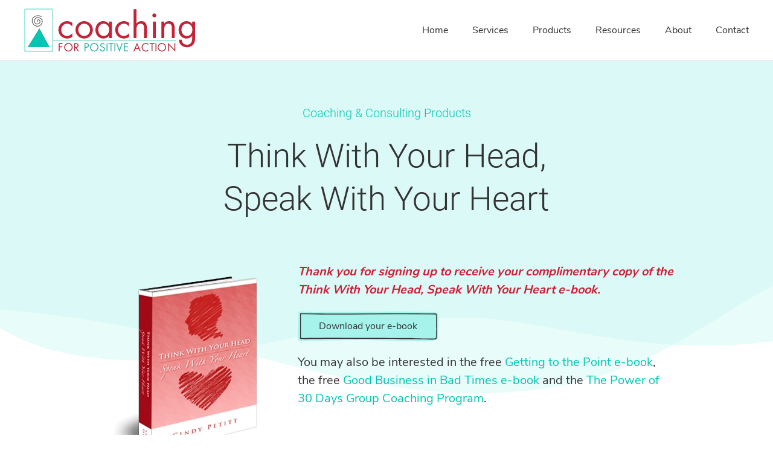

--- FILE ---
content_type: text/html; charset=UTF-8
request_url: https://coachforpositiveaction.com/think-with-your-head-speak-with-your-heart-e-book-download/
body_size: 45184
content:
<!DOCTYPE html>
<html lang="en-US">
    <head>
        <meta charset="UTF-8">
        <meta name="viewport" content="width=device-width, initial-scale=1">
        <link rel="icon" href="/wp-content/uploads/favicon-1.png" sizes="any">
                <link rel="apple-touch-icon" href="/wp-content/uploads/apple-touch-icon-1.png">
                <meta name='robots' content='index, follow, max-image-preview:large, max-snippet:-1, max-video-preview:-1' />

	<!-- This site is optimized with the Yoast SEO plugin v20.5 - https://yoast.com/wordpress/plugins/seo/ -->
	<title>Thanks - Think With Your Head, Speak With Your Heart Download - Coach For Positive Action</title>
	<link rel="canonical" href="https://coachforpositiveaction.com/think-with-your-head-speak-with-your-heart-e-book-download/" />
	<meta property="og:locale" content="en_US" />
	<meta property="og:type" content="article" />
	<meta property="og:title" content="Thanks - Think With Your Head, Speak With Your Heart Download - Coach For Positive Action" />
	<meta property="og:description" content="Coaching &amp; Consulting Products Think With Your Head, Speak With Your Heart Thank you for signing up to receive your complimentary copy of the Think With Your Head, Speak With Your Heart e-book. Download your e-book You may also be interested in the free Getting to the Point e-book, the free Good Business in Bad [&hellip;]" />
	<meta property="og:url" content="https://coachforpositiveaction.com/think-with-your-head-speak-with-your-heart-e-book-download/" />
	<meta property="og:site_name" content="Coach For Positive Action" />
	<meta property="article:modified_time" content="2019-04-19T19:12:47+00:00" />
	<meta name="twitter:card" content="summary_large_image" />
	<script type="application/ld+json" class="yoast-schema-graph">{"@context":"https://schema.org","@graph":[{"@type":"WebPage","@id":"https://coachforpositiveaction.com/think-with-your-head-speak-with-your-heart-e-book-download/","url":"https://coachforpositiveaction.com/think-with-your-head-speak-with-your-heart-e-book-download/","name":"Thanks - Think With Your Head, Speak With Your Heart Download - Coach For Positive Action","isPartOf":{"@id":"https://coachforpositiveaction.com/#website"},"datePublished":"2019-03-13T21:55:36+00:00","dateModified":"2019-04-19T19:12:47+00:00","breadcrumb":{"@id":"https://coachforpositiveaction.com/think-with-your-head-speak-with-your-heart-e-book-download/#breadcrumb"},"inLanguage":"en-US","potentialAction":[{"@type":"ReadAction","target":["https://coachforpositiveaction.com/think-with-your-head-speak-with-your-heart-e-book-download/"]}]},{"@type":"BreadcrumbList","@id":"https://coachforpositiveaction.com/think-with-your-head-speak-with-your-heart-e-book-download/#breadcrumb","itemListElement":[{"@type":"ListItem","position":1,"name":"Home","item":"https://coachforpositiveaction.com/"},{"@type":"ListItem","position":2,"name":"Thanks &#8211; Think With Your Head, Speak With Your Heart Download"}]},{"@type":"WebSite","@id":"https://coachforpositiveaction.com/#website","url":"https://coachforpositiveaction.com/","name":"Coach For Positive Action","description":"Act with power. Succeed with distinction.","potentialAction":[{"@type":"SearchAction","target":{"@type":"EntryPoint","urlTemplate":"https://coachforpositiveaction.com/?s={search_term_string}"},"query-input":"required name=search_term_string"}],"inLanguage":"en-US"}]}</script>
	<!-- / Yoast SEO plugin. -->


<link rel="alternate" type="application/rss+xml" title="Coach For Positive Action &raquo; Feed" href="https://coachforpositiveaction.com/feed/" />
<link rel="alternate" type="application/rss+xml" title="Coach For Positive Action &raquo; Comments Feed" href="https://coachforpositiveaction.com/comments/feed/" />
<script type="text/javascript">
window._wpemojiSettings = {"baseUrl":"https:\/\/s.w.org\/images\/core\/emoji\/14.0.0\/72x72\/","ext":".png","svgUrl":"https:\/\/s.w.org\/images\/core\/emoji\/14.0.0\/svg\/","svgExt":".svg","source":{"concatemoji":"https:\/\/coachforpositiveaction.com\/wp-includes\/js\/wp-emoji-release.min.js?ver=6.2.8"}};
/*! This file is auto-generated */
!function(e,a,t){var n,r,o,i=a.createElement("canvas"),p=i.getContext&&i.getContext("2d");function s(e,t){p.clearRect(0,0,i.width,i.height),p.fillText(e,0,0);e=i.toDataURL();return p.clearRect(0,0,i.width,i.height),p.fillText(t,0,0),e===i.toDataURL()}function c(e){var t=a.createElement("script");t.src=e,t.defer=t.type="text/javascript",a.getElementsByTagName("head")[0].appendChild(t)}for(o=Array("flag","emoji"),t.supports={everything:!0,everythingExceptFlag:!0},r=0;r<o.length;r++)t.supports[o[r]]=function(e){if(p&&p.fillText)switch(p.textBaseline="top",p.font="600 32px Arial",e){case"flag":return s("\ud83c\udff3\ufe0f\u200d\u26a7\ufe0f","\ud83c\udff3\ufe0f\u200b\u26a7\ufe0f")?!1:!s("\ud83c\uddfa\ud83c\uddf3","\ud83c\uddfa\u200b\ud83c\uddf3")&&!s("\ud83c\udff4\udb40\udc67\udb40\udc62\udb40\udc65\udb40\udc6e\udb40\udc67\udb40\udc7f","\ud83c\udff4\u200b\udb40\udc67\u200b\udb40\udc62\u200b\udb40\udc65\u200b\udb40\udc6e\u200b\udb40\udc67\u200b\udb40\udc7f");case"emoji":return!s("\ud83e\udef1\ud83c\udffb\u200d\ud83e\udef2\ud83c\udfff","\ud83e\udef1\ud83c\udffb\u200b\ud83e\udef2\ud83c\udfff")}return!1}(o[r]),t.supports.everything=t.supports.everything&&t.supports[o[r]],"flag"!==o[r]&&(t.supports.everythingExceptFlag=t.supports.everythingExceptFlag&&t.supports[o[r]]);t.supports.everythingExceptFlag=t.supports.everythingExceptFlag&&!t.supports.flag,t.DOMReady=!1,t.readyCallback=function(){t.DOMReady=!0},t.supports.everything||(n=function(){t.readyCallback()},a.addEventListener?(a.addEventListener("DOMContentLoaded",n,!1),e.addEventListener("load",n,!1)):(e.attachEvent("onload",n),a.attachEvent("onreadystatechange",function(){"complete"===a.readyState&&t.readyCallback()})),(e=t.source||{}).concatemoji?c(e.concatemoji):e.wpemoji&&e.twemoji&&(c(e.twemoji),c(e.wpemoji)))}(window,document,window._wpemojiSettings);
</script>
<style type="text/css">
img.wp-smiley,
img.emoji {
	display: inline !important;
	border: none !important;
	box-shadow: none !important;
	height: 1em !important;
	width: 1em !important;
	margin: 0 0.07em !important;
	vertical-align: -0.1em !important;
	background: none !important;
	padding: 0 !important;
}
</style>
	<link rel='stylesheet' id='wp-block-library-css' href='https://coachforpositiveaction.com/wp-includes/css/dist/block-library/style.min.css?ver=6.2.8' type='text/css' media='all' />
<link rel='stylesheet' id='classic-theme-styles-css' href='https://coachforpositiveaction.com/wp-includes/css/classic-themes.min.css?ver=6.2.8' type='text/css' media='all' />
<style id='global-styles-inline-css' type='text/css'>
body{--wp--preset--color--black: #000000;--wp--preset--color--cyan-bluish-gray: #abb8c3;--wp--preset--color--white: #ffffff;--wp--preset--color--pale-pink: #f78da7;--wp--preset--color--vivid-red: #cf2e2e;--wp--preset--color--luminous-vivid-orange: #ff6900;--wp--preset--color--luminous-vivid-amber: #fcb900;--wp--preset--color--light-green-cyan: #7bdcb5;--wp--preset--color--vivid-green-cyan: #00d084;--wp--preset--color--pale-cyan-blue: #8ed1fc;--wp--preset--color--vivid-cyan-blue: #0693e3;--wp--preset--color--vivid-purple: #9b51e0;--wp--preset--gradient--vivid-cyan-blue-to-vivid-purple: linear-gradient(135deg,rgba(6,147,227,1) 0%,rgb(155,81,224) 100%);--wp--preset--gradient--light-green-cyan-to-vivid-green-cyan: linear-gradient(135deg,rgb(122,220,180) 0%,rgb(0,208,130) 100%);--wp--preset--gradient--luminous-vivid-amber-to-luminous-vivid-orange: linear-gradient(135deg,rgba(252,185,0,1) 0%,rgba(255,105,0,1) 100%);--wp--preset--gradient--luminous-vivid-orange-to-vivid-red: linear-gradient(135deg,rgba(255,105,0,1) 0%,rgb(207,46,46) 100%);--wp--preset--gradient--very-light-gray-to-cyan-bluish-gray: linear-gradient(135deg,rgb(238,238,238) 0%,rgb(169,184,195) 100%);--wp--preset--gradient--cool-to-warm-spectrum: linear-gradient(135deg,rgb(74,234,220) 0%,rgb(151,120,209) 20%,rgb(207,42,186) 40%,rgb(238,44,130) 60%,rgb(251,105,98) 80%,rgb(254,248,76) 100%);--wp--preset--gradient--blush-light-purple: linear-gradient(135deg,rgb(255,206,236) 0%,rgb(152,150,240) 100%);--wp--preset--gradient--blush-bordeaux: linear-gradient(135deg,rgb(254,205,165) 0%,rgb(254,45,45) 50%,rgb(107,0,62) 100%);--wp--preset--gradient--luminous-dusk: linear-gradient(135deg,rgb(255,203,112) 0%,rgb(199,81,192) 50%,rgb(65,88,208) 100%);--wp--preset--gradient--pale-ocean: linear-gradient(135deg,rgb(255,245,203) 0%,rgb(182,227,212) 50%,rgb(51,167,181) 100%);--wp--preset--gradient--electric-grass: linear-gradient(135deg,rgb(202,248,128) 0%,rgb(113,206,126) 100%);--wp--preset--gradient--midnight: linear-gradient(135deg,rgb(2,3,129) 0%,rgb(40,116,252) 100%);--wp--preset--duotone--dark-grayscale: url('#wp-duotone-dark-grayscale');--wp--preset--duotone--grayscale: url('#wp-duotone-grayscale');--wp--preset--duotone--purple-yellow: url('#wp-duotone-purple-yellow');--wp--preset--duotone--blue-red: url('#wp-duotone-blue-red');--wp--preset--duotone--midnight: url('#wp-duotone-midnight');--wp--preset--duotone--magenta-yellow: url('#wp-duotone-magenta-yellow');--wp--preset--duotone--purple-green: url('#wp-duotone-purple-green');--wp--preset--duotone--blue-orange: url('#wp-duotone-blue-orange');--wp--preset--font-size--small: 13px;--wp--preset--font-size--medium: 20px;--wp--preset--font-size--large: 36px;--wp--preset--font-size--x-large: 42px;--wp--preset--spacing--20: 0.44rem;--wp--preset--spacing--30: 0.67rem;--wp--preset--spacing--40: 1rem;--wp--preset--spacing--50: 1.5rem;--wp--preset--spacing--60: 2.25rem;--wp--preset--spacing--70: 3.38rem;--wp--preset--spacing--80: 5.06rem;--wp--preset--shadow--natural: 6px 6px 9px rgba(0, 0, 0, 0.2);--wp--preset--shadow--deep: 12px 12px 50px rgba(0, 0, 0, 0.4);--wp--preset--shadow--sharp: 6px 6px 0px rgba(0, 0, 0, 0.2);--wp--preset--shadow--outlined: 6px 6px 0px -3px rgba(255, 255, 255, 1), 6px 6px rgba(0, 0, 0, 1);--wp--preset--shadow--crisp: 6px 6px 0px rgba(0, 0, 0, 1);}:where(.is-layout-flex){gap: 0.5em;}body .is-layout-flow > .alignleft{float: left;margin-inline-start: 0;margin-inline-end: 2em;}body .is-layout-flow > .alignright{float: right;margin-inline-start: 2em;margin-inline-end: 0;}body .is-layout-flow > .aligncenter{margin-left: auto !important;margin-right: auto !important;}body .is-layout-constrained > .alignleft{float: left;margin-inline-start: 0;margin-inline-end: 2em;}body .is-layout-constrained > .alignright{float: right;margin-inline-start: 2em;margin-inline-end: 0;}body .is-layout-constrained > .aligncenter{margin-left: auto !important;margin-right: auto !important;}body .is-layout-constrained > :where(:not(.alignleft):not(.alignright):not(.alignfull)){max-width: var(--wp--style--global--content-size);margin-left: auto !important;margin-right: auto !important;}body .is-layout-constrained > .alignwide{max-width: var(--wp--style--global--wide-size);}body .is-layout-flex{display: flex;}body .is-layout-flex{flex-wrap: wrap;align-items: center;}body .is-layout-flex > *{margin: 0;}:where(.wp-block-columns.is-layout-flex){gap: 2em;}.has-black-color{color: var(--wp--preset--color--black) !important;}.has-cyan-bluish-gray-color{color: var(--wp--preset--color--cyan-bluish-gray) !important;}.has-white-color{color: var(--wp--preset--color--white) !important;}.has-pale-pink-color{color: var(--wp--preset--color--pale-pink) !important;}.has-vivid-red-color{color: var(--wp--preset--color--vivid-red) !important;}.has-luminous-vivid-orange-color{color: var(--wp--preset--color--luminous-vivid-orange) !important;}.has-luminous-vivid-amber-color{color: var(--wp--preset--color--luminous-vivid-amber) !important;}.has-light-green-cyan-color{color: var(--wp--preset--color--light-green-cyan) !important;}.has-vivid-green-cyan-color{color: var(--wp--preset--color--vivid-green-cyan) !important;}.has-pale-cyan-blue-color{color: var(--wp--preset--color--pale-cyan-blue) !important;}.has-vivid-cyan-blue-color{color: var(--wp--preset--color--vivid-cyan-blue) !important;}.has-vivid-purple-color{color: var(--wp--preset--color--vivid-purple) !important;}.has-black-background-color{background-color: var(--wp--preset--color--black) !important;}.has-cyan-bluish-gray-background-color{background-color: var(--wp--preset--color--cyan-bluish-gray) !important;}.has-white-background-color{background-color: var(--wp--preset--color--white) !important;}.has-pale-pink-background-color{background-color: var(--wp--preset--color--pale-pink) !important;}.has-vivid-red-background-color{background-color: var(--wp--preset--color--vivid-red) !important;}.has-luminous-vivid-orange-background-color{background-color: var(--wp--preset--color--luminous-vivid-orange) !important;}.has-luminous-vivid-amber-background-color{background-color: var(--wp--preset--color--luminous-vivid-amber) !important;}.has-light-green-cyan-background-color{background-color: var(--wp--preset--color--light-green-cyan) !important;}.has-vivid-green-cyan-background-color{background-color: var(--wp--preset--color--vivid-green-cyan) !important;}.has-pale-cyan-blue-background-color{background-color: var(--wp--preset--color--pale-cyan-blue) !important;}.has-vivid-cyan-blue-background-color{background-color: var(--wp--preset--color--vivid-cyan-blue) !important;}.has-vivid-purple-background-color{background-color: var(--wp--preset--color--vivid-purple) !important;}.has-black-border-color{border-color: var(--wp--preset--color--black) !important;}.has-cyan-bluish-gray-border-color{border-color: var(--wp--preset--color--cyan-bluish-gray) !important;}.has-white-border-color{border-color: var(--wp--preset--color--white) !important;}.has-pale-pink-border-color{border-color: var(--wp--preset--color--pale-pink) !important;}.has-vivid-red-border-color{border-color: var(--wp--preset--color--vivid-red) !important;}.has-luminous-vivid-orange-border-color{border-color: var(--wp--preset--color--luminous-vivid-orange) !important;}.has-luminous-vivid-amber-border-color{border-color: var(--wp--preset--color--luminous-vivid-amber) !important;}.has-light-green-cyan-border-color{border-color: var(--wp--preset--color--light-green-cyan) !important;}.has-vivid-green-cyan-border-color{border-color: var(--wp--preset--color--vivid-green-cyan) !important;}.has-pale-cyan-blue-border-color{border-color: var(--wp--preset--color--pale-cyan-blue) !important;}.has-vivid-cyan-blue-border-color{border-color: var(--wp--preset--color--vivid-cyan-blue) !important;}.has-vivid-purple-border-color{border-color: var(--wp--preset--color--vivid-purple) !important;}.has-vivid-cyan-blue-to-vivid-purple-gradient-background{background: var(--wp--preset--gradient--vivid-cyan-blue-to-vivid-purple) !important;}.has-light-green-cyan-to-vivid-green-cyan-gradient-background{background: var(--wp--preset--gradient--light-green-cyan-to-vivid-green-cyan) !important;}.has-luminous-vivid-amber-to-luminous-vivid-orange-gradient-background{background: var(--wp--preset--gradient--luminous-vivid-amber-to-luminous-vivid-orange) !important;}.has-luminous-vivid-orange-to-vivid-red-gradient-background{background: var(--wp--preset--gradient--luminous-vivid-orange-to-vivid-red) !important;}.has-very-light-gray-to-cyan-bluish-gray-gradient-background{background: var(--wp--preset--gradient--very-light-gray-to-cyan-bluish-gray) !important;}.has-cool-to-warm-spectrum-gradient-background{background: var(--wp--preset--gradient--cool-to-warm-spectrum) !important;}.has-blush-light-purple-gradient-background{background: var(--wp--preset--gradient--blush-light-purple) !important;}.has-blush-bordeaux-gradient-background{background: var(--wp--preset--gradient--blush-bordeaux) !important;}.has-luminous-dusk-gradient-background{background: var(--wp--preset--gradient--luminous-dusk) !important;}.has-pale-ocean-gradient-background{background: var(--wp--preset--gradient--pale-ocean) !important;}.has-electric-grass-gradient-background{background: var(--wp--preset--gradient--electric-grass) !important;}.has-midnight-gradient-background{background: var(--wp--preset--gradient--midnight) !important;}.has-small-font-size{font-size: var(--wp--preset--font-size--small) !important;}.has-medium-font-size{font-size: var(--wp--preset--font-size--medium) !important;}.has-large-font-size{font-size: var(--wp--preset--font-size--large) !important;}.has-x-large-font-size{font-size: var(--wp--preset--font-size--x-large) !important;}
.wp-block-navigation a:where(:not(.wp-element-button)){color: inherit;}
:where(.wp-block-columns.is-layout-flex){gap: 2em;}
.wp-block-pullquote{font-size: 1.5em;line-height: 1.6;}
</style>
<link rel='stylesheet' id='widgetopts-styles-css' href='https://coachforpositiveaction.com/wp-content/plugins/widget-options/assets/css/widget-options.css' type='text/css' media='all' />
<link rel='stylesheet' id='wk-styles-css' href='https://coachforpositiveaction.com/wp-content/plugins/widgetkit/cache/wk-styles-34b3909a.css?ver=6.2.8' type='text/css' media='all' />
<link href="https://coachforpositiveaction.com/wp-content/themes/yootheme/css/theme.1.css?ver=1692226540" rel="stylesheet">
<link href="https://coachforpositiveaction.com/wp-content/themes/yootheme/css/theme.update.css?ver=3.0.28" rel="stylesheet">
<script type='text/javascript' src='https://coachforpositiveaction.com/wp-includes/js/jquery/jquery.min.js?ver=3.6.4' id='jquery-core-js'></script>
<script type='text/javascript' src='https://coachforpositiveaction.com/wp-includes/js/jquery/jquery-migrate.min.js?ver=3.4.0' id='jquery-migrate-js'></script>
<script type='text/javascript' src='https://coachforpositiveaction.com/wp-content/plugins/widgetkit/cache/uikit2-4e852a4a.js?ver=6.2.8' id='uikit2-js'></script>
<script type='text/javascript' src='https://coachforpositiveaction.com/wp-content/plugins/widgetkit/cache/wk-scripts-f3d11025.js?ver=6.2.8' id='wk-scripts-js'></script>
<link rel="https://api.w.org/" href="https://coachforpositiveaction.com/wp-json/" /><link rel="alternate" type="application/json" href="https://coachforpositiveaction.com/wp-json/wp/v2/pages/487" /><link rel="EditURI" type="application/rsd+xml" title="RSD" href="https://coachforpositiveaction.com/xmlrpc.php?rsd" />
<link rel="wlwmanifest" type="application/wlwmanifest+xml" href="https://coachforpositiveaction.com/wp-includes/wlwmanifest.xml" />
<meta name="generator" content="WordPress 6.2.8" />
<link rel='shortlink' href='https://coachforpositiveaction.com/?p=487' />
<link rel="alternate" type="application/json+oembed" href="https://coachforpositiveaction.com/wp-json/oembed/1.0/embed?url=https%3A%2F%2Fcoachforpositiveaction.com%2Fthink-with-your-head-speak-with-your-heart-e-book-download%2F" />
<link rel="alternate" type="text/xml+oembed" href="https://coachforpositiveaction.com/wp-json/oembed/1.0/embed?url=https%3A%2F%2Fcoachforpositiveaction.com%2Fthink-with-your-head-speak-with-your-heart-e-book-download%2F&#038;format=xml" />
<script src="https://coachforpositiveaction.com/wp-content/themes/yootheme/vendor/yootheme/theme-analytics/app/analytics.min.js?ver=3.0.28" defer></script>
<script src="https://coachforpositiveaction.com/wp-content/themes/yootheme/vendor/assets/uikit/dist/js/uikit.min.js?ver=3.0.28"></script>
<script src="https://coachforpositiveaction.com/wp-content/themes/yootheme/vendor/assets/uikit/dist/js/uikit-icons-summit.min.js?ver=3.0.28"></script>
<script src="https://coachforpositiveaction.com/wp-content/themes/yootheme/js/theme.js?ver=3.0.28"></script>
<script>var $theme = {"google_analytics":"UA-36583298-1","google_analytics_anonymize":""};</script>
    </head>
    <body class="page-template-default page page-id-487 ">
        <svg xmlns="http://www.w3.org/2000/svg" viewBox="0 0 0 0" width="0" height="0" focusable="false" role="none" style="visibility: hidden; position: absolute; left: -9999px; overflow: hidden;" ><defs><filter id="wp-duotone-dark-grayscale"><feColorMatrix color-interpolation-filters="sRGB" type="matrix" values=" .299 .587 .114 0 0 .299 .587 .114 0 0 .299 .587 .114 0 0 .299 .587 .114 0 0 " /><feComponentTransfer color-interpolation-filters="sRGB" ><feFuncR type="table" tableValues="0 0.49803921568627" /><feFuncG type="table" tableValues="0 0.49803921568627" /><feFuncB type="table" tableValues="0 0.49803921568627" /><feFuncA type="table" tableValues="1 1" /></feComponentTransfer><feComposite in2="SourceGraphic" operator="in" /></filter></defs></svg><svg xmlns="http://www.w3.org/2000/svg" viewBox="0 0 0 0" width="0" height="0" focusable="false" role="none" style="visibility: hidden; position: absolute; left: -9999px; overflow: hidden;" ><defs><filter id="wp-duotone-grayscale"><feColorMatrix color-interpolation-filters="sRGB" type="matrix" values=" .299 .587 .114 0 0 .299 .587 .114 0 0 .299 .587 .114 0 0 .299 .587 .114 0 0 " /><feComponentTransfer color-interpolation-filters="sRGB" ><feFuncR type="table" tableValues="0 1" /><feFuncG type="table" tableValues="0 1" /><feFuncB type="table" tableValues="0 1" /><feFuncA type="table" tableValues="1 1" /></feComponentTransfer><feComposite in2="SourceGraphic" operator="in" /></filter></defs></svg><svg xmlns="http://www.w3.org/2000/svg" viewBox="0 0 0 0" width="0" height="0" focusable="false" role="none" style="visibility: hidden; position: absolute; left: -9999px; overflow: hidden;" ><defs><filter id="wp-duotone-purple-yellow"><feColorMatrix color-interpolation-filters="sRGB" type="matrix" values=" .299 .587 .114 0 0 .299 .587 .114 0 0 .299 .587 .114 0 0 .299 .587 .114 0 0 " /><feComponentTransfer color-interpolation-filters="sRGB" ><feFuncR type="table" tableValues="0.54901960784314 0.98823529411765" /><feFuncG type="table" tableValues="0 1" /><feFuncB type="table" tableValues="0.71764705882353 0.25490196078431" /><feFuncA type="table" tableValues="1 1" /></feComponentTransfer><feComposite in2="SourceGraphic" operator="in" /></filter></defs></svg><svg xmlns="http://www.w3.org/2000/svg" viewBox="0 0 0 0" width="0" height="0" focusable="false" role="none" style="visibility: hidden; position: absolute; left: -9999px; overflow: hidden;" ><defs><filter id="wp-duotone-blue-red"><feColorMatrix color-interpolation-filters="sRGB" type="matrix" values=" .299 .587 .114 0 0 .299 .587 .114 0 0 .299 .587 .114 0 0 .299 .587 .114 0 0 " /><feComponentTransfer color-interpolation-filters="sRGB" ><feFuncR type="table" tableValues="0 1" /><feFuncG type="table" tableValues="0 0.27843137254902" /><feFuncB type="table" tableValues="0.5921568627451 0.27843137254902" /><feFuncA type="table" tableValues="1 1" /></feComponentTransfer><feComposite in2="SourceGraphic" operator="in" /></filter></defs></svg><svg xmlns="http://www.w3.org/2000/svg" viewBox="0 0 0 0" width="0" height="0" focusable="false" role="none" style="visibility: hidden; position: absolute; left: -9999px; overflow: hidden;" ><defs><filter id="wp-duotone-midnight"><feColorMatrix color-interpolation-filters="sRGB" type="matrix" values=" .299 .587 .114 0 0 .299 .587 .114 0 0 .299 .587 .114 0 0 .299 .587 .114 0 0 " /><feComponentTransfer color-interpolation-filters="sRGB" ><feFuncR type="table" tableValues="0 0" /><feFuncG type="table" tableValues="0 0.64705882352941" /><feFuncB type="table" tableValues="0 1" /><feFuncA type="table" tableValues="1 1" /></feComponentTransfer><feComposite in2="SourceGraphic" operator="in" /></filter></defs></svg><svg xmlns="http://www.w3.org/2000/svg" viewBox="0 0 0 0" width="0" height="0" focusable="false" role="none" style="visibility: hidden; position: absolute; left: -9999px; overflow: hidden;" ><defs><filter id="wp-duotone-magenta-yellow"><feColorMatrix color-interpolation-filters="sRGB" type="matrix" values=" .299 .587 .114 0 0 .299 .587 .114 0 0 .299 .587 .114 0 0 .299 .587 .114 0 0 " /><feComponentTransfer color-interpolation-filters="sRGB" ><feFuncR type="table" tableValues="0.78039215686275 1" /><feFuncG type="table" tableValues="0 0.94901960784314" /><feFuncB type="table" tableValues="0.35294117647059 0.47058823529412" /><feFuncA type="table" tableValues="1 1" /></feComponentTransfer><feComposite in2="SourceGraphic" operator="in" /></filter></defs></svg><svg xmlns="http://www.w3.org/2000/svg" viewBox="0 0 0 0" width="0" height="0" focusable="false" role="none" style="visibility: hidden; position: absolute; left: -9999px; overflow: hidden;" ><defs><filter id="wp-duotone-purple-green"><feColorMatrix color-interpolation-filters="sRGB" type="matrix" values=" .299 .587 .114 0 0 .299 .587 .114 0 0 .299 .587 .114 0 0 .299 .587 .114 0 0 " /><feComponentTransfer color-interpolation-filters="sRGB" ><feFuncR type="table" tableValues="0.65098039215686 0.40392156862745" /><feFuncG type="table" tableValues="0 1" /><feFuncB type="table" tableValues="0.44705882352941 0.4" /><feFuncA type="table" tableValues="1 1" /></feComponentTransfer><feComposite in2="SourceGraphic" operator="in" /></filter></defs></svg><svg xmlns="http://www.w3.org/2000/svg" viewBox="0 0 0 0" width="0" height="0" focusable="false" role="none" style="visibility: hidden; position: absolute; left: -9999px; overflow: hidden;" ><defs><filter id="wp-duotone-blue-orange"><feColorMatrix color-interpolation-filters="sRGB" type="matrix" values=" .299 .587 .114 0 0 .299 .587 .114 0 0 .299 .587 .114 0 0 .299 .587 .114 0 0 " /><feComponentTransfer color-interpolation-filters="sRGB" ><feFuncR type="table" tableValues="0.098039215686275 1" /><feFuncG type="table" tableValues="0 0.66274509803922" /><feFuncB type="table" tableValues="0.84705882352941 0.41960784313725" /><feFuncA type="table" tableValues="1 1" /></feComponentTransfer><feComposite in2="SourceGraphic" operator="in" /></filter></defs></svg>
        
        
        <div class="tm-page">

                        


<div class="tm-header-mobile uk-hidden@m" uk-header>


    
        <div class="uk-navbar-container">

            <div class="uk-container uk-container-expand">
                <nav class="uk-navbar" uk-navbar="{&quot;container&quot;:&quot;.tm-header-mobile&quot;}">

                                        <div class="uk-navbar-left">

                        
                                                    <a uk-toggle aria-label="Open Menu" href="#tm-dialog-mobile" class="uk-navbar-toggle">

        
        <div uk-navbar-toggle-icon></div>

        
    </a>                        
                    </div>
                    
                                        <div class="uk-navbar-center">

                                                    <a href="https://coachforpositiveaction.com/" aria-label="Back to home" class="uk-logo uk-navbar-item">
    <picture>
<source type="image/webp" srcset="/wp-content/themes/yootheme/cache/21/logo-Coaching-for-Positive-Action-1-212f3f04.webp 282w, /wp-content/themes/yootheme/cache/b0/logo-Coaching-for-Positive-Action-1-b08423b1.webp 283w" sizes="(min-width: 283px) 283px">
<img alt="Coaching for Positive Action" loading="eager" src="/wp-content/themes/yootheme/cache/9e/logo-Coaching-for-Positive-Action-1-9eeebda1.png" width="283" height="72">
</picture></a>                        
                        
                    </div>
                    
                    
                </nav>
            </div>

        </div>

    




        <div id="tm-dialog-mobile" uk-offcanvas="container: true; overlay: true" mode="slide">
        <div class="uk-offcanvas-bar uk-flex uk-flex-column">

                        <button class="uk-offcanvas-close uk-close-large" type="button" uk-close uk-toggle="cls: uk-close-large; mode: media; media: @s"></button>
            
                        <div class="uk-margin-auto-bottom">
                
<div class="uk-grid uk-child-width-1-1">    <div>
<div class="uk-panel widget widget_nav_menu" id="nav_menu-2">

    
    
<ul class="uk-nav uk-nav-default">
    
	<li class="menu-item menu-item-type-post_type menu-item-object-page menu-item-home"><a href="https://coachforpositiveaction.com/"> Home</a></li>
	<li class="menu-item menu-item-type-post_type menu-item-object-page menu-item-has-children uk-parent"><a href="https://coachforpositiveaction.com/coaching-and-consulting-services/"> Services</a>
	<ul class="uk-nav-sub">

		<li class="menu-item menu-item-type-post_type menu-item-object-page"><a href="https://coachforpositiveaction.com/coaching-and-consulting-services/executive-leadership-consulting/"> Executives</a></li>
		<li class="menu-item menu-item-type-post_type menu-item-object-page"><a href="https://coachforpositiveaction.com/coaching-and-consulting-services/coaching-for-organizations/"> Organizations</a></li>
		<li class="menu-item menu-item-type-post_type menu-item-object-page"><a href="https://coachforpositiveaction.com/coaching-and-consulting-services/coaching-for-women/"> Women</a></li></ul></li>
	<li class="menu-item menu-item-type-post_type menu-item-object-page menu-item-has-children uk-parent"><a href="https://coachforpositiveaction.com/coaching-products/"> Products</a>
	<ul class="uk-nav-sub">

		<li class="menu-item menu-item-type-post_type menu-item-object-page"><a href="https://coachforpositiveaction.com/coaching-products/the-power-of-30-days/"> The Power of 30 Days</a></li>
		<li class="menu-item menu-item-type-post_type menu-item-object-page"><a href="https://coachforpositiveaction.com/coaching-products/good-business-in-bad-times/"> Good Business in Bad Times</a></li>
		<li class="menu-item menu-item-type-post_type menu-item-object-page"><a href="https://coachforpositiveaction.com/coaching-products/think-with-your-head-speak-with-your-heart/"> Think With Your Head, Speak With Your Heart</a></li>
		<li class="menu-item menu-item-type-post_type menu-item-object-page"><a href="https://coachforpositiveaction.com/coaching-products/communication-strategies/"> Getting to the Point</a></li></ul></li>
	<li class="menu-item menu-item-type-post_type menu-item-object-page"><a href="https://coachforpositiveaction.com/resources-leadership-empowerment/"> Resources</a></li>
	<li class="menu-item menu-item-type-post_type menu-item-object-page menu-item-has-children uk-parent"><a href="https://coachforpositiveaction.com/about-cindy-petitt/"> About</a>
	<ul class="uk-nav-sub">

		<li class="menu-item menu-item-type-post_type menu-item-object-page"><a href="https://coachforpositiveaction.com/about-cindy-petitt/testimonials-professional-recommendations/"> Testimonials</a></li></ul></li>
	<li class="menu-item menu-item-type-post_type menu-item-object-page"><a href="https://coachforpositiveaction.com/coaching-contact/"> Contact</a></li></ul>

</div>
</div></div>            </div>
            
            
        </div>
    </div>
    
    
    

</div>





<div class="tm-header uk-visible@m" uk-header>



    
        <div class="uk-navbar-container">

            <div class="uk-container uk-container-large">
                <nav class="uk-navbar" uk-navbar="{&quot;align&quot;:&quot;left&quot;,&quot;container&quot;:&quot;.tm-header&quot;,&quot;boundary&quot;:&quot;.tm-header .uk-navbar-container&quot;}">

                                        <div class="uk-navbar-left">

                                                    <a href="https://coachforpositiveaction.com/" aria-label="Back to home" class="uk-logo uk-navbar-item">
    <picture>
<source type="image/webp" srcset="/wp-content/themes/yootheme/cache/21/logo-Coaching-for-Positive-Action-1-212f3f04.webp 282w, /wp-content/themes/yootheme/cache/b0/logo-Coaching-for-Positive-Action-1-b08423b1.webp 283w" sizes="(min-width: 283px) 283px">
<img alt="Coaching for Positive Action" loading="eager" src="/wp-content/themes/yootheme/cache/9e/logo-Coaching-for-Positive-Action-1-9eeebda1.png" width="283" height="72">
</picture></a>                        
                        
                        
                    </div>
                    
                    
                                        <div class="uk-navbar-right">

                                                    
<ul class="uk-navbar-nav">
    
	<li class="menu-item menu-item-type-post_type menu-item-object-page menu-item-home"><a href="https://coachforpositiveaction.com/"> Home</a></li>
	<li class="menu-item menu-item-type-post_type menu-item-object-page menu-item-has-children uk-parent"><a href="https://coachforpositiveaction.com/coaching-and-consulting-services/"> Services</a>
	<div class="uk-navbar-dropdown"><div class="uk-navbar-dropdown-grid uk-child-width-1-1" uk-grid><div><ul class="uk-nav uk-navbar-dropdown-nav">

		<li class="menu-item menu-item-type-post_type menu-item-object-page"><a href="https://coachforpositiveaction.com/coaching-and-consulting-services/executive-leadership-consulting/"> Executives</a></li>
		<li class="menu-item menu-item-type-post_type menu-item-object-page"><a href="https://coachforpositiveaction.com/coaching-and-consulting-services/coaching-for-organizations/"> Organizations</a></li>
		<li class="menu-item menu-item-type-post_type menu-item-object-page"><a href="https://coachforpositiveaction.com/coaching-and-consulting-services/coaching-for-women/"> Women</a></li></ul></div></div></div></li>
	<li class="menu-item menu-item-type-post_type menu-item-object-page menu-item-has-children uk-parent"><a href="https://coachforpositiveaction.com/coaching-products/"> Products</a>
	<div class="uk-navbar-dropdown"><div class="uk-navbar-dropdown-grid uk-child-width-1-1" uk-grid><div><ul class="uk-nav uk-navbar-dropdown-nav">

		<li class="menu-item menu-item-type-post_type menu-item-object-page"><a href="https://coachforpositiveaction.com/coaching-products/the-power-of-30-days/"> The Power of 30 Days</a></li>
		<li class="menu-item menu-item-type-post_type menu-item-object-page"><a href="https://coachforpositiveaction.com/coaching-products/good-business-in-bad-times/"> Good Business in Bad Times</a></li>
		<li class="menu-item menu-item-type-post_type menu-item-object-page"><a href="https://coachforpositiveaction.com/coaching-products/think-with-your-head-speak-with-your-heart/"> Think With Your Head, Speak With Your Heart</a></li>
		<li class="menu-item menu-item-type-post_type menu-item-object-page"><a href="https://coachforpositiveaction.com/coaching-products/communication-strategies/"> Getting to the Point</a></li></ul></div></div></div></li>
	<li class="menu-item menu-item-type-post_type menu-item-object-page"><a href="https://coachforpositiveaction.com/resources-leadership-empowerment/"> Resources</a></li>
	<li class="menu-item menu-item-type-post_type menu-item-object-page menu-item-has-children uk-parent"><a href="https://coachforpositiveaction.com/about-cindy-petitt/"> About</a>
	<div class="uk-navbar-dropdown"><div class="uk-navbar-dropdown-grid uk-child-width-1-1" uk-grid><div><ul class="uk-nav uk-navbar-dropdown-nav">

		<li class="menu-item menu-item-type-post_type menu-item-object-page"><a href="https://coachforpositiveaction.com/about-cindy-petitt/testimonials-professional-recommendations/"> Testimonials</a></li></ul></div></div></div></li>
	<li class="menu-item menu-item-type-post_type menu-item-object-page"><a href="https://coachforpositiveaction.com/coaching-contact/"> Contact</a></li></ul>
                        
                                                                            
                    </div>
                    
                </nav>
            </div>

        </div>

    







</div>

            
            
            <!-- Builder #page -->
<div class="uk-section-default" uk-scrollspy="target: [uk-scrollspy-class]; cls: uk-animation-fade; delay: false;">
        <div data-src="/wp-content/uploads/top-waves-bkgd.svg" uk-img class="uk-background-norepeat uk-background-top-center uk-section">    
        
        
        
            
                                <div class="uk-container uk-container-large">                
                    
                    <div class="tm-grid-expand uk-child-width-1-1 uk-grid-margin" uk-grid>
<div class="uk-width-1-1@m">
    
        
            
            
            
                
                    
<div class="uk-h5 uk-text-primary uk-text-center" uk-scrollspy-class>        Coaching &amp; Consulting Products    </div>
<h1 class="uk-heading-small uk-margin-remove-top uk-width-2xlarge uk-margin-auto uk-text-center" uk-scrollspy-class>        Think With Your Head,<br class="uk-visible-large" /> Speak With Your Heart    </h1>
                
            
        
    
</div>
</div><div class="uk-margin-large uk-container uk-container-small"><div class="tm-grid-expand" uk-grid>
<div class="uk-width-1-3@m">
    
        
            
            
            
                
                    
<div class="uk-margin uk-text-center" uk-scrollspy-class>
        <picture>
<source type="image/webp" srcset="/wp-content/themes/yootheme/cache/7f/ThinkWithHeadSpeakWithHeartEbookCover3D-250x350-no-bkgd-7f3f343d.webp 250w" sizes="(min-width: 250px) 250px">
<img decoding="async" src="/wp-content/themes/yootheme/cache/db/ThinkWithHeadSpeakWithHeartEbookCover3D-250x350-no-bkgd-dbcf82c4.png" width="250" height="350" class="el-image" alt="Think With Your Head, Speak With Your Heart" loading="lazy">
</picture>    
    
</div>

                
            
        
    
</div>

<div class="uk-width-2-3@m">
    
        
            
            
            
                
                    <div class="uk-panel uk-text-large uk-margin" uk-scrollspy-class><p><em><strong>Thank you for signing up to receive your complimentary copy of the Think With Your Head, Speak With Your Heart e-book.</strong></em></p>
<p><a class="uk-button uk-button-primary" href="/wp-content/uploads/SpeakingFromtheHeart.pdf" target="_blank" rel="noopener noreferrer">Download your e-book</a></p>
<p>You may also be interested in the free <a href="/coaching-products/communication-strategies/">Getting to the Point e-book</a>, the free <a href="/coaching-products/good-business-in-bad-times/">Good Business in Bad Times e-book</a> and the <a href="/coaching-products/the-power-of-30-days/">The Power of 30 Days Group Coaching Program</a>.</p></div>
                
            
        
    
</div>
</div></div>
                                </div>
                
            
        
        </div>
    
</div>
        
            
            <!-- Builder #footer --><style class="uk-margin-remove-adjacent">#footer\#0 { font-size:11px; } </style>
<div class="uk-section-default uk-section">
    
        
        
        
            
                                <div class="uk-container uk-container-large">                
                    
                    <div class="tm-grid-expand uk-grid-margin" uk-grid>
<div class="uk-width-expand@m">
    
        
            
            
            
                
                    
<div class="uk-margin uk-text-left@m uk-text-center">
        <a class="el-link" href="/index.php"><picture>
<source type="image/webp" srcset="/wp-content/themes/yootheme/cache/9e/logo-Coaching-for-Positive-Action-footer-9e21f4d9.webp 148w" sizes="(min-width: 148px) 148px">
<img src="/wp-content/themes/yootheme/cache/e5/logo-Coaching-for-Positive-Action-footer-e5d5141b.png" width="148" height="120" class="el-image" alt="Coaching for Positive Action" loading="lazy">
</picture></a>    
    
</div>

<h5 class="uk-text-danger uk-margin-remove-vertical uk-text-left@m uk-text-center">        <strong>Act with power. </strong><br /><strong>Succeed with distinction.</strong>    </h5>
                
            
        
    
</div>

<div class="uk-width-large@m">
    
        
            
            
            
                
                    
<div class="uk-margin uk-text-left@s uk-text-center">
    <div class="uk-child-width-1-1 uk-child-width-1-2@s uk-grid-large uk-grid-match" uk-grid>        <div>
<div class="el-item uk-panel uk-margin-remove-first-child">
    
                        
                    

        
                <h3 class="el-title uk-h4 uk-margin-top uk-margin-remove-bottom">                        Services                    </h3>        
        
    
        
        
                <div class="el-content uk-panel uk-margin-top"><ul class="uk-list">
    <li><a class="uk-link-text" href="/coaching-and-consulting-services/">The Focus</a></li>
    <li><a class="uk-link-text" href="/coaching-and-consulting-services/executive-leadership-consulting/">Executives</a></li>
    <li><a class="uk-link-text" href="/coaching-and-consulting-services/coaching-for-organizations/">Organizations</a></li>
    <li><a class="uk-link-text" href="/coaching-and-consulting-services/coaching-for-women/">Women</a></li>

</ul></div>        
        
        
        
        
    
</div></div>
        <div>
<div class="el-item uk-panel uk-margin-remove-first-child">
    
                        
                    

        
                <h3 class="el-title uk-h4 uk-margin-top uk-margin-remove-bottom">                        Products                    </h3>        
        
    
        
        
                <div class="el-content uk-panel uk-margin-top"><ul class="uk-list">
    <li><a class="uk-link-text" href="/coaching-products/the-power-of-30-days/">Coaching Program</a></li>
    <li><a class="uk-link-text" href="/coaching-products/">e-Books</a></li>
</ul></div>        
        
        
        
        
    
</div></div>
        </div>

</div>

                
            
        
    
</div>

<div class="uk-width-expand@m">
    
        
            
            
            
                
                    
<h3 class="uk-h4 uk-margin-remove-bottom uk-text-left@s uk-text-center">        Subscribe to Our Newsletter    </h3><div class="uk-panel uk-text-meta uk-margin-remove-vertical"><p>Receive a FREE e-Book <em>Good Business in Bad Times - 10 Minutes of Advice from 10 Experts</em></p></div>
<div class="uk-text-left@s uk-text-center">
    <form class="uk-form uk-panel js-form-newsletter" method="post" action="https://coachforpositiveaction.com/wp-admin/admin-ajax.php?action=kernel&amp;p=theme%2Fnewsletter%2Fsubscribe&amp;hash=33b27187">

        <div class="uk-grid-small uk-child-width-expand@s" uk-grid>
            
            
                <div><input class="el-input uk-input" type="email" name="email" required></div>
                <div class="uk-width-auto@s"><button class="el-button uk-button uk-button-default" type="submit">Submit</button></div>
            
            
        </div>

        <input type="hidden" name="settings" value="[base64]">
        <div class="message uk-margin uk-hidden"></div>

    </form>

</div>

<div class="uk-margin uk-text-left@s uk-text-center">    <div class="uk-child-width-auto uk-grid-small uk-flex-inline" uk-grid>
            <div>
<a class="el-link uk-icon-button" href="http://facebook.com" rel="noreferrer"><span uk-icon="icon: facebook;"></span></a></div>
            <div>
<a class="el-link uk-icon-button" href="https://www.linkedin.com/in/cindypetitt?trk=shareTw" rel="noreferrer"><span uk-icon="icon: linkedin;"></span></a></div>
    
    </div></div>
                
            
        
    
</div>
</div><div class="uk-margin-remove-bottom tm-grid-expand uk-child-width-1-1 uk-margin-large uk-margin-remove-bottom" uk-grid>
<div class="uk-width-1-1@m">
    
        
            
            
            
                
                    <hr>
                
            
        
    
</div>
</div><div class="tm-grid-expand uk-grid-margin" uk-grid>
<div class="uk-width-1-3@s">
    
        
            
            
            
                
                    
<div class="uk-text-left@s uk-text-center">
    <ul class="uk-margin-remove-bottom uk-subnav uk-flex-left@s uk-flex-center" uk-margin>        <li class="el-item ">
    <a class="el-link" href="/index.php">Home</a></li>
        <li class="el-item ">
    <a class="el-link" href="/coaching-contact/">Contact</a></li>
        </ul>

</div>

                
            
        
    
</div>

<div class="uk-width-2-3@s">
    
        
            
            
            
                
                    <div class="uk-panel uk-text-small uk-text-muted uk-margin uk-text-right@s uk-text-center" id="footer#0"><p>© <script type="text/javascript">var year = new Date();document.write(year.getFullYear());</script> Coaching for Positive Action. All rights reserved.<br />Coaching for Positive Action is a division of Petitt Consulting and Coaching Practice, LLC.<br />Site developed and hosted by <a style="color: inherit;" href="http://www.roguewebworks.com" target="_blank" rel="noopener">Rogue Web Works</a>.</p></div>
                
            
        
    
</div>
</div>
                                </div>
                
            
        
    
</div>

        </div>

        
        <script type='text/javascript' src='https://coachforpositiveaction.com/wp-content/themes/yootheme/vendor/yootheme/builder-newsletter/app/newsletter.min.js?ver=3.0.28' id='script:newsletter-js'></script>
    </body>
</html>


--- FILE ---
content_type: application/javascript
request_url: https://coachforpositiveaction.com/wp-content/themes/yootheme/vendor/yootheme/builder-newsletter/app/newsletter.min.js?ver=3.0.28
body_size: 453
content:
/*! YOOtheme Pro v3.0.28 | https://yootheme.com */
(function(e){"use strict";e.on("body","submit",".js-form-newsletter",function(a){a.preventDefault();var s=a.target,o=e.$(".message",s);e.addClass(o,"uk-hidden"),fetch(s.action,{method:"post",body:new FormData(s)}).then(function(n){n.json().then(function(t){if(n.ok){var u=t.message,f=t.redirect;u?(r(u),s.reset()):f?window.location.href=f:r("Invalid response.",!0)}else r(t,!0)},function(){return r(n.statusText,!0)})});function r(n,t){e.removeClass(o,"uk-hidden uk-text-danger"),e.addClass(o,"uk-text-"+(t?"danger":"success")),o.innerText=n}})})(UIkit.util);


--- FILE ---
content_type: image/svg+xml
request_url: https://coachforpositiveaction.com/wp-content/uploads/top-waves-bkgd.svg
body_size: 571
content:
<svg width="2560" height="550" viewBox="0 0 2560 550" xmlns="http://www.w3.org/2000/svg">
    <path opacity=".65" fill="#dbfaf7" d="M2560 0H0v264.8c178.5 90.9 347.2 115.7 584.6 140.7 45.3 33.7 92.7 62.9 157.9 77 101.3 21.9 189 13.1 279.3-3.5 141 35.6 264.7 71 407.2 71 149.5 0 245.5-36.1 325.9-80.1 93 5.5 199.2-2 323.9-42 88.5-28.4 202.6-92.7 308.9-143.3 59.4 1.9 118.1 8.9 172.2 22.4v-87.3h.1V0z"/>
    <path fill="#dbfaf7" d="M584.6 405.5c33.5 3.5 68.3 7.1 104.7 10.8 127.4 13 234.2 37.9 332.5 62.7 112.9-20.7 229.9-53.7 383-54.3 99.8-.4 210.2 37 350.1 45.2 69-37.7 126.4-81.3 196.2-112.7 95-42.8 268.9-78 436.6-72.6 62.3-29.6 121.9-54.6 172.2-64.9V0H0v233.3c363.9-33.1 467.3 84.9 584.6 172.2z"/>
</svg>
